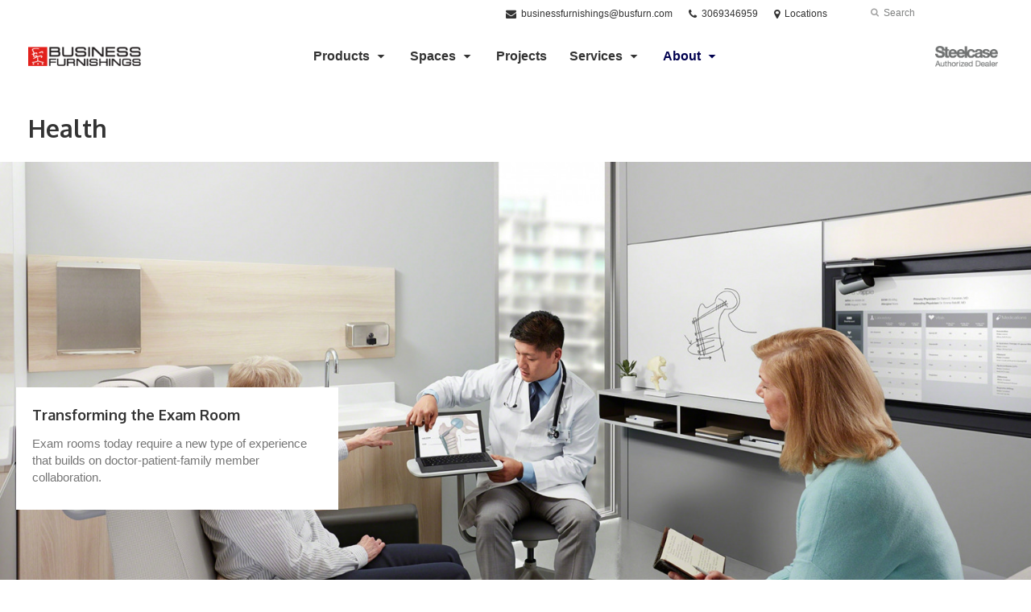

--- FILE ---
content_type: text/html; charset=UTF-8
request_url: https://www.busfurn.com/solutions/health/
body_size: 17600
content:
<!DOCTYPE html>
<!--[if lt IE 7]><html class="no-js lt-ie9 lt-ie8" lang="en"><![endif]-->
<!--[if IE 8]><html class="no-js lt-ie9" lang="en"><![endif]-->
<!--[if gt IE 8]><!--><html class="no-js" lang="en"><!--<![endif]-->
<!--
	generated in 0.937 seconds
	87475 bytes batcached for 600 seconds
-->
<head>

	
		<meta charset="utf-8">
	<meta name="author" content="Business Furnishings">
	<meta http-equiv="cleartype" content="on">
	<link rel="pingback" href="https://www.busfurn.com/xmlrpc.php">

		<meta name="HandheldFriendly" content="True">
	<meta name="viewport" content="width=device-width, initial-scale=1.0">

		<meta name="apple-mobile-web-app-title" content="Health">

		<meta name="application-name" content="Business Furnishings">

	
	
	<script type="text/javascript">
		function is_browser() {
			return (
				navigator.userAgent.indexOf( "Chrome" ) !== -1 ||
				navigator.userAgent.indexOf( "Opera" ) !== -1 ||
				navigator.userAgent.indexOf( "Firefox" ) !== -1 ||
				navigator.userAgent.indexOf( "MSIE" ) !== -1 ||
				navigator.userAgent.indexOf( "Safari" ) !== -1
			);
		}
		function not_excluded_page() {
			return (
				window.location.href.indexOf( "/unsupported-browser/" ) === -1 &&
				document.title.toLowerCase().indexOf( 'page not found' ) === -1
			);
		}
		if ( is_browser() && !document.addEventListener && not_excluded_page() ) {
			window.location = location.protocol + '//' + location.host + '/unsupported-browser/';
		}
	</script>

	<meta name='robots' content='index, follow, max-image-preview:large, max-snippet:-1, max-video-preview:-1' />

	<!-- This site is optimized with the Yoast SEO plugin v19.1 - https://yoast.com/wordpress/plugins/seo/ -->
	<title>Healthcare</title>
	<meta name="description" content="We create healthcare spaces designed to create moments that enhance the wellbeing, empathy and connection of clinicians, patients and families." />
	<link rel="canonical" href="https://www.busfurn.com/solutions/health/" />
	<meta property="og:locale" content="en_US" />
	<meta property="og:type" content="article" />
	<meta property="og:title" content="Healthcare" />
	<meta property="og:description" content="We create healthcare spaces designed to create moments that enhance the wellbeing, empathy and connection of clinicians, patients and families." />
	<meta property="og:url" content="https://www.busfurn.com/solutions/health/" />
	<meta property="og:site_name" content="Business Furnishings" />
	<meta property="article:publisher" content="https://www.facebook.com/Busfurn/" />
	<meta property="article:modified_time" content="2019-01-30T20:45:10+00:00" />
	<meta property="og:image" content="https://www.busfurn.com/wp-content/themes/steelcase-dealerweb/img/branding/Steelcase-DealerWeb-social-share.jpg" />
	<meta name="twitter:card" content="summary" />
	<meta name="twitter:site" content="@business_furn" />
	<!-- / Yoast SEO plugin. -->


<link rel='dns-prefetch' href='//s.w.org' />
<link rel="alternate" type="application/rss+xml" title="Business Furnishings &raquo; Feed" href="https://www.busfurn.com/feed/" />
<link rel="alternate" type="application/rss+xml" title="Business Furnishings &raquo; Comments Feed" href="https://www.busfurn.com/comments/feed/" />
<link rel="alternate" type="text/calendar" title="Business Furnishings &raquo; iCal Feed" href="https://www.busfurn.com/events/?ical=1" />
		<!-- This site uses the Google Analytics by MonsterInsights plugin v8.16 - Using Analytics tracking - https://www.monsterinsights.com/ -->
		<!-- Note: MonsterInsights is not currently configured on this site. The site owner needs to authenticate with Google Analytics in the MonsterInsights settings panel. -->
					<!-- No UA code set -->
				<!-- / Google Analytics by MonsterInsights -->
		<link rel='stylesheet' id='tribe-events-pro-mini-calendar-block-styles-css'  href='https://www.busfurn.com/wp-content/plugins/events-calendar-pro/src/resources/css/tribe-events-pro-mini-calendar-block.min.css?ver=5.13.0' type='text/css' media='all' />
<link rel='stylesheet' id='steelcase-admin-css'  href='https://www.busfurn.com/wp-content/mu-plugins/steelcase/resources/admin.css?ver=5.8.12' type='text/css' media='all' />
<link rel='stylesheet' id='dashicons-css'  href='https://www.busfurn.com/wp-includes/css/dashicons.min.css?ver=5.8.12' type='text/css' media='all' />
<link rel='stylesheet' id='thickbox-css'  href='https://www.busfurn.com/wp-includes/js/thickbox/thickbox.css?ver=5.8.12' type='text/css' media='all' />
<link rel='stylesheet' id='auto-thickbox-css'  href='https://www.busfurn.com/wp-content/plugins/auto-thickbox/css/styles-pre39.css?ver=20140420' type='text/css' media='all' />
<link rel='stylesheet' id='add-to-quote-css'  href='https://www.busfurn.com/wp-content/plugins/steelcase-quotes/assets/css/add-to-quote.css?ver=b32ec4d373671398c9944df7dbe10093ab2d4319' type='text/css' media='all' />
<link rel='stylesheet' id='steelcase-dealerweb-theme-base-css'  href='https://www.busfurn.com/wp-content/themes/steelcase-dealerweb/css/dist/master.min.css?ver=2024.04.18.03.47' type='text/css' media='all' />
<link rel='stylesheet' id='steelcase-dealerweb-theme-font-css'  href='https://www.busfurn.com/wp-content/themes/steelcase-dealerweb/css/fonts/dist/oxygen.min.css?ver=2024.04.18.03.47' type='text/css' media='all' />
<link rel='stylesheet' id='steelcase-dealerweb-theme-print-css'  href='https://www.busfurn.com/wp-content/themes/steelcase-dealerweb/css/dist/print.min.css?ver=2024.04.18.03.47' type='text/css' media='print' />
<link rel='stylesheet' id='custom-css-css'  href='https://www.busfurn.com/css/custom-css.css?ver=1607365773' type='text/css' media='all' />
<script type='text/javascript' src='https://www.busfurn.com/wp-includes/js/jquery/jquery.min.js?ver=3.6.0' id='jquery-core-js'></script>
<script type='text/javascript' src='https://www.busfurn.com/wp-content/mu-plugins/social-popups/social-popup.js?ver=5.8.12' id='social-popups-js'></script>
<script type='text/javascript' src='https://www.busfurn.com/wp-content/plugins/steelcase-quotes/assets/js/jquery.cookie.js?ver=5.8.12' id='jquery-cookie-js'></script>
<script type='text/javascript' id='add-to-quote-js-extra'>
/* <![CDATA[ */
var AddToQuote = {"cookie_name":"steelcase-quotes-cookie","ajaxurl":"https:\/\/www.busfurn.com\/wp-admin\/admin-ajax.php","add_to_quote_nonce":"2eecf71b9c","remove_from_quote_nonce":"0f42c8bbf9","post_id":"43135","quote_label":"Quote Request <span class=\"count\">(1)<\/span> ","quote_link":"https:\/\/www.busfurn.com\/request-a-quote\/"};
/* ]]> */
</script>
<script type='text/javascript' src='https://www.busfurn.com/wp-content/plugins/steelcase-quotes/assets/js/add-to-quote.js?ver=b32ec4d373671398c9944df7dbe10093ab2d4319' id='add-to-quote-js'></script>
<script type='text/javascript' src='https://www.busfurn.com/wp-includes/js/jquery/jquery-migrate.min.js?ver=3.3.2' id='jquery-migrate-js'></script>
<script type='text/javascript' src='https://www.busfurn.com/wp-content/themes/steelcase-dealerweb/js/modernizr.js?ver=2024.04.18.03.47' id='steelcase-dealerweb-theme-modernizr-js'></script>
<link rel="https://api.w.org/" href="https://www.busfurn.com/wp-json/" /><link rel='shortlink' href='https://www.busfurn.com/?p=43135' />
<link rel="alternate" type="application/json+oembed" href="https://www.busfurn.com/wp-json/oembed/1.0/embed?url=https%3A%2F%2Fwww.busfurn.com%2Fsolutions%2Fhealth%2F" />
<link rel="alternate" type="text/xml+oembed" href="https://www.busfurn.com/wp-json/oembed/1.0/embed?url=https%3A%2F%2Fwww.busfurn.com%2Fsolutions%2Fhealth%2F&#038;format=xml" />
<!-- Global site tag (gtag.js) - Google Analytics -->
<script async src="https://www.googletagmanager.com/gtag/js?id=UA-77727884-1"></script>
<script>
  window.dataLayer = window.dataLayer || [];
  function gtag(){dataLayer.push(arguments);}
  gtag('js', new Date());

  gtag('config', 'UA-77727884-1');
</script><!--[if lt IE 8]><link rel="stylesheet" href="https://www.busfurn.com/wp-content/plugins/tribe-gallery/resources/ie7.css" type="text/css" media="screen"><![endif]-->
<!--[if IE 8]><link rel="stylesheet" href="https://www.busfurn.com/wp-content/plugins/tribe-gallery/resources/ie8.css" type="text/css" media="screen"><![endif]-->
<link rel="shortcut icon" href="https://www.busfurn.com/wp-content/uploads/sites/742/2017/06/BF-02-Box-WHITE-Vertical-Logo-favicon.png"><link rel="apple-touch-icon-precomposed" href="https://www.busfurn.com/wp-content/uploads/sites/742/2020/05/business-furnishings-horizontal-logo-2020.png"><meta name="msapplication-TileImage" content="https://www.busfurn.com/wp-content/themes/steelcase-dealerweb/img/branding/ms-icon-144.png"><meta name="msapplication-TileColor" content="#ebebeb"><meta name="tec-api-version" content="v1"><meta name="tec-api-origin" content="https://www.busfurn.com"><link rel="alternate" href="https://www.busfurn.com/wp-json/tribe/events/v1/" />
<script type='text/javascript'>
/* <![CDATA[ */
var thickboxL10n = {"next":"Next &gt;","prev":"&lt; Prev","image":"Image","of":"of","close":"Close","loadingAnimation":"https:\/\/www.busfurn.com\/wp-content\/plugins\/auto-thickbox\/images\/loadingAnimation.gif"};
try{convertEntities(thickboxL10n);}catch(e){};;
/* ]]> */
</script>

	<script>window.twttr = (function( d, s, id ) {
			var js, fjs = d.getElementsByTagName( s )[0],
				t = window.twttr || {};
			if ( d.getElementById( id ) ) {
				return t;
			}
			js = d.createElement( s );
			js.id = id;
			js.src = "https://platform.twitter.com/widgets.js";
			fjs.parentNode.insertBefore( js, fjs );

			t._e = [];
			t.ready = function( f ) {
				t._e.push( f );
			};

			return t;
		}( document, "script", "twitter-wjs" ));</script>
	<!-- Global site tag (gtag.js) - Google Analytics -->
<script async src="https://www.googletagmanager.com/gtag/js?id=UA-30152413-1"></script>
<script>
  window.dataLayer = window.dataLayer || [];
  function gtag(){dataLayer.push(arguments);}
  gtag('js', new Date());
 
  gtag('config', 'UA-30152413-1');
</script>
		<script>
			WebFontConfig = {
				google: {families: ['Oxygen:400,700:latin']}
			};
			(function() {
				var wf = document.createElement( 'script' );
				wf.src = ('https:' == document.location.protocol ? 'https' : 'http') + '://ajax.googleapis.com/ajax/libs/webfont/1/webfont.js';
				wf.type = 'text/javascript';
				wf.async = 'true';
				var s = document.getElementsByTagName( 'script' )[0];
				s.parentNode.insertBefore( wf, s );
			})();
		</script>

		
	<style>

		/*
		 * Steelcase Dealerweb Options
		 */

		
		
					/* Header */
			.site-header,
			.hf-header-wrapper,
			.o-layout-is-inset .panel-type-hero.hero-first > .panel-content {
				background-color: #ffffff;
			}
		
					/* Nav Dropdowns */
			.desktop-navigation .dn-trigger.active {
				background-color: #f5f5f5;
			}
			.desktop-navigation .desktop-subnav-wrap{
				background-color: #f5f5f5;
			}
		
					/* Footer */
			.site-footer {
				background-color: #f4f4f4;
			}
		
					/* Utility bar */
			.site-utility-bar {
				background-color: #ffffff;
			}
		
		/*
		 * Customizer Color Palette
		 */

					body, form, button, input, select, textarea,
			.panel-type-hero .panel-title,
			.panel-type-hero .hc-excerpt p,
			.panel-type-hero-slim .hc-excerpt p,
			.panel-type-gallery .panel-title,
			.panel-type-gallery .pt-gallery .slider-carousel-wrap .sc-title,
			.panel-type-gallery .pt-gallery .slider-carousel-wrap .sc-content p {
				color: #333333;
			}

			.panel-type-gallery .pt-gallery .slider-carousel-wrap .sc-content p {
				opacity: .8;
			}
		
					.panel-type-one-up .content-well,
			.panel-type-two-up .feature,
			.panel-type-three-up .feature,
			.panel-type-cta .panel-content:not(.cta-layout--full) .cta__content,
			.panel-type-gallery .pt-gallery .slider-carousel-wrap .sc-content {
				background-color: #ffffff;
			}
		
					.panel-type-hero .panel-content:not(.alpha-transparent-yes) .hc-content-main-inner,
			.panel-type-hero-slim .panel-content.text-box--yes:not(.alpha-transparent-yes) .hc-content-main-inner,
			.panel-type-cta .panel-content.cta-text-box .cta__content {
				background-color: #ffffff;
			}
		
					a,
			a:visited,
			.pgs-4up:hover a h3,
			#tribe-events-nav-below a,
			#tribe-events-event-meta a,
			#tribe-events-nav-single a,
			#tribe-events-content .tribe-events-tooltip h4,
			#tribe_events_filters_wrapper .tribe_events_slider_val,
			.single-tribe_events a.tribe-events-ical,
			.single-tribe_events a.tribe-events-gcal,
			.tribe-events-grid .hentry.vevent a,
			#tribe-events-nav-below a:visited,
			#tribe-events-content .tribe-events-calendar td a:link,
			#tribe-events-content .tribe-events-calendar td a:visited,
			#tribe-events-event-meta a:visited,
			#tribe-events-nav-single a:visited,
			#tribe_events_filters_wrapper .tribe_events_slider_val:visited,
			.single-tribe_events a.tribe-events-ical:visited,
			.single-tribe_events a.tribe-events-gcal:visited,
			.panel-type-inline-nav .in-link__toggle:hover,
			.panel-type-inline-nav .in-link__list-action:hover,
			.panel-type-inline-nav .in-link__toggle:hover:after,
			.tribe-events-grid .hentry.vevent a:visited,
			.o-link-color,
			.pn-item .icon,
			.entry-meta-footer a {
				color: #00004f;
			}
		
					a:hover,
			a:focus,
			.o-link-color:hover,
			.o-link-color:focus,
			.slide-link:hover,
			.slide-link:focus,
			.pn-item a:hover span,
			.pn-item a:focus span,
			.pn-item a:hover .icon,
			.pn-item a:focus .icon,
			.ptl-anchor-map:hover,
			.ptl-anchor-map:focus,
			#tribe-events-nav-below a:hover,
			#tribe-events-nav-below a:focus,
			#tribe-events-event-meta a:hover,
			#tribe-events-event-meta a:focus,
			#tribe-events-nav-single a:hover,
			#tribe-events-nav-single a:focus,
			.single-tribe_events a.tribe-events-ical:hover,
			.single-tribe_events a.tribe-events-ical:focus,
			.single-tribe_events a.tribe-events-gcal:hover,
			.single-tribe_events a.tribe-events-gcal:focus,
			.tribe-events-grid .hentry.vevent a:hover,
			.tribe-events-grid .hentry.vevent a:focus,
			.entry-meta-footer a:hover,
			.entry-meta-footer a:focus,
			.page-legacy .browsers a:hover,
			.page-legacy .browsers a:focus {
				color: #4a76c0;
			}
		
		
		
				#status-bar .nav-btn-contact {
			background-color: #f2322c;
			color: #ffffff;
		}

		/* WYSIWYG Button Outline base styles */
		.btn-outline,
		a.btn-outline {
			background-color: transparent;
			border: 2px solid #f2322c;
			color: #f2322c;
		}

		.btn-outline:hover,
		.btn-outline:focus,
		a.btn-outline:hover,
		a.btn-outline:focus {
			background-color: transparent;
			border: 2px solid #4a76c0;
			color: #4a76c0;
		}

		/* Panel WYSIWYG Buttons should not change based on customizer button type */
		.panel a.btn,
		.panel a.btn-small {
			background-color: #f2322c;
			border: 0;
			color: #ffffff;
		}
		.panel a.btn {
			padding: 14px 25px 15px;
		}
		.panel a.btn-small {
			padding: 10px 20px 11px;
		}

		.panel a.btn:hover,
		.panel a.btn:focus,
		.panel a.btn-small:hover,
		.panel a.btn-small:focus {
			background-color: #4a76c0;
			border: 0;
			color: #ffffff;
		}

					.o-accent-color,
			.btn-simple:before,
			.btn-panel--text_link .btn-panel:before,
			.social-follow a,
			.site-footer .social-follow a {
				color: #00004f;
			}

			.o-accent-bgd-color,
			.dm-tools .icon:after,
			.video-thumbnail .video-launch:focus:after,
			#cancel-comment-reply-link,
			.select2-container--default .select2-results__option[aria-selected=true],
			.select2-container--default .select2-results__option--highlighted[aria-selected] {
				background-color: #00004f;
			}

			/* Cart counter in header */
			.dm-tools #cart-count-full {
				background: #ffffff;
				color: #00004f;
			}
		
					.o-accent-color-h:hover,
			.o-accent-color-h:focus,
			a.btn-simple:hover:before,
			a.btn-simple:focus:before,
			.btn-panel--text_link .btn-panel:hover:before,
			.btn-panel--text_link .btn-panel:focus:before,
			.social-follow a:hover,
			.social-follow a:focus,
			.site-footer .social-follow a:hover,
			.site-footer .social-follow a:focus {
				color: #d8d8d8;
			}
			.o-accent-bgd-color-h:hover,
			.o-accent-bgd-color-h:focus,
			.dm-tools a:hover .icon:after,
			.dm-tools a:focus .icon:after,
			.dm-tools button:hover .icon:after,
			.dm-tools button:focus .icon:after,
			#cancel-comment-reply-link:hover,
			#cancel-comment-reply-link:focus {
				background: #d8d8d8;
			}
		

		/*
		 * Panel Color Palette
		 */

		

				a.btn-simple,
		a.btn-simple:hover,
		a.btn-simple:focus,
		.btn-panel--text_link .btn-panel,
		.btn-panel--text_link .btn-panel:hover,
		.btn-panel--text_link .btn-panel:focus,
		.panel-type-hero .hg-title a,
		.panel-type-hero .hg-title a:hover,
		.panel-type-hero .hg-title a:focus,
		.panel-type-hero.hero-first .layout-gallery.panel-content a.btn-simple:hover,
		.panel-type-hero.hero-first .layout-gallery.panel-content a.btn-simple:focus {
			color: #333333;
		}

	</style>

	        <!-- Added with AON Google Analytics plugin -->
        <!-- Global site tag (gtag.js) - Google Analytics -->
        <script async src="https://www.googletagmanager.com/gtag/js?id=UA-77727884-1"></script>
        <script>
          window.dataLayer = window.dataLayer || [];
          function gtag(){dataLayer.push(arguments);}
          gtag('js', new Date());

          gtag('config', 'UA-77727884-1');
        </script>
        <!-- Added with AON Google Analytics plugin -->
        <style id="kirki-inline-styles"></style>
</head>
<body class="solution-template-default single single-solution postid-43135 tribe-no-js o-layout-is-full_bleed o-margin-normal o-font-is-oxygen o-nav-drop-use-dark o-header-use-dark o-header-is-sticky o-utility-use-dark o-footer-use-dark o-accent-use-light is-panels-page solution-health">
	<nav
			id="mobile-subnav"
			class="mn-subnav"
			role="navigation"
			aria-hidden="true"
			aria-label="Main Navigation Mobile"
			itemscope
			itemtype="https://schema.org/SiteNavigationElement"
	></nav>

	<a class="skip-to-content-link" href="#main-content" tabindex="1">
		Skip to content	</a>

		<script>
		var steelcase_deepscroll = false;
		if (
			location.hash.length &&
			location.hash.slice(0, 10) !== "#location/" &&
			location.hash.slice(0, 8) !== "#comment" &&
			location.hash.slice(0, 8) !== "#respond" &&
			location.hash.slice(0, 6) !== "#error" && // for forms which add #error
			location.hash.slice(0, 11) !== "#wp-toolbar" && // The wpadminbar accessibility link
			location.hash.slice(0, 13) !== "#main-content" // The skip to content accessibility link
		) {
			steelcase_deepscroll = true;
			document.write('<div class="sc-loading-mask deepscroll-spinner"><div class="sc-loading-spinner"><i class="sq-1"></i><i class="sq-2"></i><i class="sq-3"></i></div></div>');
		}
	</script>
		<div id="fb-root"></div>
	<script>(function( d, s, id ) {
			var js, fjs = d.getElementsByTagName( s )[0];
			if ( d.getElementById( id ) ) {
				return;
			}
			js = d.createElement( s );
			js.id = id;
			js.src = "//connect.facebook.net/en_US/sdk.js#xfbml=1&version=v2.4";
			fjs.parentNode.insertBefore( js, fjs );
		}( document, 'script', 'facebook-jssdk' ));</script>
	
	<div class="site-wrap">

		
		<header id="s-header" class="site-header has-dealer-logo" role="banner">

	<div class="site-utility-bar">
	<ul class="site-utility-bar__list">
		<li class="site-utility-bar__list-item site-utility-bar__list-item--contact">
			
<a href="mailto:businessfurnishings@busfurn.com" class="site-utility-bar__anchor site-utility-bar__anchor--email">
	<i class="icon icon-envelope" aria-hidden="true"></i>
	<span>businessfurnishings@busfurn.com</span>
</a>
		</li>
		<li class="site-utility-bar__list-item site-utility-bar__list-item--phone">
			
<a href="tel:3069346959" class="site-utility-bar__anchor site-utility-bar__anchor--phone">
	<i class="icon icon-phone" aria-hidden="true"></i>
	<span id="dm-phone-number" class="accessibility">Phone number: </span>
	<span aria-labelledby="dm-phone-number">3069346959</span>
</a>
		</li>
		<li class="site-utility-bar__list-item site-utility-bar__list-item--locations">
			
<a href="https://www.busfurn.com/locations/" class="site-utility-bar__anchor site-utility-bar__anchor--locations">
	<i class="icon icon-map-marker" aria-hidden="true"></i>
	<span>Locations</span>
</a>
		</li>
		<li class="site-utility-bar__list-item site-utility-bar__list-item--cart">
			<a
		href="https://www.busfurn.com/request-a-quote/"
		class="site-utility-bar__anchor site-utility-bar__anchor--cart"
>
	<i class="icon icon-shopping-cart" aria-hidden="true"></i>
	<span>Cart (<span id="cart-count-full" style="display: none;">0</span>)</span>
</a>
		</li>
		<li class="site-utility-bar__list-item site-utility-bar__list-item--search">
			
<form class="dn-search" role="search" method="get" action="https://www.busfurn.com/">
	<label class="accessibility" for="s">Search</label>
	<input placeholder="Search" class="dn-search-input" type="text" name="s" id="s" />
	<button type="submit" class="dn-search-submit">
		<i class="icon icon-search" aria-hidden="true"></i>
		<span class="accessibility">Submit Search</span>
	</button>
</form>

		</li>
	</ul>
</div>

	<div class="content-wrap">

		<div class="header-grid">
			
<div class="logo">

	
	<a href="https://www.busfurn.com" class="logo-wrap" rel="home" style="background-image: url(https://www.busfurn.com/wp-content/uploads/sites/742/2020/05/business-furnishings-horizontal-logo-2020.png);">
		<img src="https://www.busfurn.com/wp-content/uploads/sites/742/2020/05/business-furnishings-horizontal-logo-2020.png?zc=3&w=0&h=200" alt="Business Furnishings" />	</a>

	
</div><!-- .logo -->


<nav id="d-navigation" class="desktop-navigation" role="navigation" aria-label="Main Navigation Desktop" itemscope itemtype="https://schema.org/SiteNavigationElement">
	<div class="content-wrap">
		<ol id="dn-nav" class=""><li id="menu-item-4796" class="tribe-custom-menu-item menu-item menu-item-type-tribe-custom menu-item-object-product menu-item-has-children menu-item-4796 menu-item-has-children dn-top-level"><a href="https://www.busfurn.com/products/" class=" dn-trigger">Products</a></li>
<li id="menu-item-51116" class="menu-item menu-item-type-post_type menu-item-object-page menu-item-has-children menu-item-51116 dn-top-level"><a href="https://www.busfurn.com/spaces/" class=" dn-trigger">Spaces</a></li>
<li id="menu-item-50887" class="menu-item menu-item-type-post_type menu-item-object-page menu-item-50887 dn-top-level"><a href="https://www.busfurn.com/projects/" class=" dn-trigger">Projects</a></li>
<li id="menu-item-52534" class="menu-item menu-item-type-post_type menu-item-object-page menu-item-has-children menu-item-52534 dn-top-level"><a href="https://www.busfurn.com/services/" class=" dn-trigger">Services</a></li>
<li id="menu-item-50258" class="menu-item menu-item-type-custom menu-item-object-custom menu-item-has-children menu-item-50258 dn-top-level"><a class=" dn-trigger">About</a></li>
</ol>	</div>
</nav><!-- nav -->
<aside class="dealer-meta">
			<a
			href="https://www.busfurn.com/steelcase-dealer-value/"
			class="authorized-dealer-redirect"
			style="background-image: url( https://www.busfurn.com/wp-content/themes/steelcase-dealerweb/img/presets/dealer-dark.png?ver=2024.04.18.03.47 );"
		>
			<span class="accessibility">Steelcase Authorized Dealer</span>
		</a>
	</aside>

		</div><!-- .header-grid -->

	</div><!-- .content-wrap -->

	
<nav id="m-navigation" class="mobile-navigation">
	<div class="content-wrap has-phone clearfix">
		<button
			class="mn-trigger"
			aria-label="Show Main Navigation Menu"
			aria-haspopup="true"
			aria-controls="mobile-subnav"
		>
			<i class="icon icon-navicon" aria-hidden="true"></i>
			<span aria-hidden="true">Menu</span>
		</button>
					<a class="mn-phone" href="tel:3069346959">
				<i class="icon icon-phone" aria-hidden="true"></i>
				<span id="mn-phone-number" class="accessibility">Phone number: </span>
				<span aria-labelledby="mn-phone-number">3069346959</span>
			</a>
			</div>
</nav><!-- mobile nav -->


</header><!-- .header -->

<!-- provide an anchor point to skip the header navigation, logo, etc when tabbing through the site -->
<a aria-label="Main Content" name="main-content"></a>
		
	<main role="main">

		
<header class="header-sub has-featured-media has-no-breadcrumbs has-no-social">

	
	<div class="content-wrap">

		<h1 class="h1 page-title">Health</h1>
		
		
		
		
		
	</div><!-- .content-wrap -->

	
				<div class="slider-carousel-wrap">
								<div
					class="slick-slider static-content-slider header-module not-initialized image-slider "
					data-type="header-module"
					data-sid="slider-696ae60a63588"
					data-kenburns=""
					 data-autoscroll-enabled="" data-autoscroll-duration="2.5"				>
											<div class="first-slide ">
							<div class="slide-img-wrap">
								<div class="sc-loading-mask slider-mask">
									<div class="sc-loading-spinner">
										<i class="sq-1"></i>
										<i class="sq-2"></i>
										<i class="sq-3"></i>
									</div>
								</div>
																<img data-lazy="https://hub2.dealerwebadmin.com/wp-content/uploads/sites/477/2017/01/16-0041774.jpg?w=1500&h=830&zc=1&a=m&q=92" alt="Patients in and office with the doctor"/>
															</div>
							
	<div class="slide-content">
		<div class="sc-outer">
			<div class="sc-inner">
				<div class="sc-content">
											<h1 class="h3 sc-title">Transforming the Exam Room</h1>
																<p>Exam rooms today require a new type of experience that builds on doctor-patient-family member collaboration. </p>
														</div>
			</div>
		</div>
	</div>
						</div>
												<div class="">
							<div class="slide-img-wrap">
								<div class="sc-loading-mask slider-mask">
									<div class="sc-loading-spinner">
										<i class="sq-1"></i>
										<i class="sq-2"></i>
										<i class="sq-3"></i>
									</div>
								</div>
																<img data-lazy="https://hub2.dealerwebadmin.com/wp-content/uploads/sites/477/2017/01/15-0013318.jpg?w=1500&h=830&zc=1&a=m&q=92" alt="A couple sitting in a waiting room"/>
															</div>
							
	<div class="slide-content">
		<div class="sc-outer">
			<div class="sc-inner">
				<div class="sc-content">
											<h1 class="h3 sc-title">Better Waiting Spaces</h1>
																<p>Positive waiting experiences and space design are linked with the perception of quality care, a key metric for today’s healthcare organizations.</p>
														</div>
			</div>
		</div>
	</div>
						</div>
												<div class="">
							<div class="slide-img-wrap">
								<div class="sc-loading-mask slider-mask">
									<div class="sc-loading-spinner">
										<i class="sq-1"></i>
										<i class="sq-2"></i>
										<i class="sq-3"></i>
									</div>
								</div>
																<img data-lazy="https://hub2.dealerwebadmin.com/wp-content/uploads/sites/477/2017/01/16-0016090.jpg?w=1500&h=830&zc=1&a=m&q=92" alt="Node with ShareSurface"/>
															</div>
							
	<div class="slide-content">
		<div class="sc-outer">
			<div class="sc-inner">
				<div class="sc-content">
											<h1 class="h3 sc-title">Node with ShareSurface by Steelcase</h1>
																<p>The Node chair with a ShareSurface was created to solve the challenges of today’s exam room, improving collaboration between physician and patient.</p>
														</div>
			</div>
		</div>
	</div>
						</div>
												<div class="">
							<div class="slide-img-wrap">
								<div class="sc-loading-mask slider-mask">
									<div class="sc-loading-spinner">
										<i class="sq-1"></i>
										<i class="sq-2"></i>
										<i class="sq-3"></i>
									</div>
								</div>
																<img data-lazy="https://hub2.dealerwebadmin.com/wp-content/uploads/sites/477/2017/01/15-0013320.jpg?w=1500&h=830&zc=1&a=m&q=92" alt="People in a hospital waiting area."/>
															</div>
							
	<div class="slide-content">
		<div class="sc-outer">
			<div class="sc-inner">
				<div class="sc-content">
											<h1 class="h3 sc-title">Regard Lounge Seating</h1>
																<p>Regard was created to solve the challenges of today’s waiting places. Providing the right blend of solutions, Regard helps make these moments more meaningful.</p>
														</div>
			</div>
		</div>
	</div>
						</div>
						
				</div>
			</div>
			
</header><!-- .header-sub -->

		
			
			
	<script type="application/ld+json">
	{
		"@context": "https://schema.org",
		"@type": "NewsArticle",
		"name": "Health",
		"headline": "Health",
		"url": "https://www.busfurn.com/solutions/health/",
					"image": "https://hub2.dealerwebadmin.com/wp-content/uploads/sites/477/2015/10/health2-thumb.jpg",
			"thumbnailUrl": "https://hub2.dealerwebadmin.com/wp-content/uploads/sites/477/2015/10/health2-thumb.jpg",
							"description": "We offer furniture solutions that facilitate moments that enhance the wellbeing, empathy and connection of clinicians, patients and families.",
										"author": "Steelcase",
		"copyrightHolder": "Business Furnishings",
		"creator": "Business Furnishings",
		"publisher": "Business Furnishings",
		"datePublished": "2017-04-23T19:01:32-06:00",
		"dateCreated": "2017-04-23T19:01:32-06:00",
		"dateModified": "2019-01-30T13:45:10-07:00"
	}
	</script>


		
		<div id="p-collection" class="panels-collection" data-modular-content-collection>
	
		<section
			class="panel panel-type-custom-content panel-odd"
			data-depth="0"
			data-index="0"
			data-js="panel"
			data-type="custom-content"
			data-modular-content
		>

			<div class="panel-content content-wrap" data-url-key="we-believe-that-change-can-come-from-truly-enriching-the-moments-that-matter-most" data-nav-title="WE BELIEVE THAT CHANGE CAN COME FROM TRULY ENRICHING THE MOMENTS THAT MATTER MOST.">

	<h2 class="panel-title"  data-name="title" data-livetext data-depth="0" data-index="0">WE BELIEVE THAT CHANGE CAN COME FROM TRULY ENRICHING THE MOMENTS THAT MATTER MOST.</h2>
	<div class="content-well context-content" data-name="content" data-depth="0" data-index="0" data-livetext data-autop="true"><p>Healthcare is experiencing rapid change that can often feel overwhelming. At Business Furnishings and Steelcase Health, we look for the changes that are possible.</p>
<p>Changes that are meaningful.<br />
Changes that are personal.<br />
Changes that can be pivotal for the people involved.</p>
<p>We study the places that support health and then deliver insights, applications and solutions designed to create moments that can lead to change. Moments that enhance the wellbeing, empathy and connection of clinicians, patients and families.</p>
<p><strong>We believe in <em>the power of place.</em></strong></p>
</div>
</div>

		</section>

	
	
		<section
			class="panel panel-type-slider panel-odd"
			data-depth="0"
			data-index="4"
			data-js="panel"
			data-type="slider"
			data-modular-content
		>

			<div class="panel-content content-wrap" data-url-key="insights" data-nav-title="Insights">

	<h2 class="panel-title"  data-name="title" data-livetext data-depth="0" data-index="1">Insights</h2>
	<div class="slick-slider light-slider not-initialized slick-desktop"
         data-depth="1"
         data-name="panels"
         data-livetext
         data-type="module"
    >
					<div class="first-slide">
				
	
		<div
			class="panel panel-type-two-up"
		>

			<div  class="panel-content content-wrap twoup-layout--2up-weighted-left twoup-image--top img-height--standard btn-panel--text_link " >

	
	<div class="content module module-multi-feature">
		<div class="multi-features">
			
			<div  class="feature large-feature ">
				<div style="background-image:url('https://www.busfurn.com/wp-content/themes/steelcase-dealerweb/img/shims/16x9.png');" role="img" aria-label="Regard Lounge Seating by Steelcase" data-src="https://hub2.dealerwebadmin.com/wp-content/uploads/sites/477/2017/02/14-0001974-2.jpeg?w=700&h=394&zc=1&a=m&q=92"  data-retina-src="https://hub2.dealerwebadmin.com/wp-content/uploads/sites/477/2017/02/14-0001974-2.jpeg?w=1170&h=659&zc=1&a=m&q=92"  alt="Regard Lounge Seating by Steelcase" role="img" aria-label="Regard Lounge Seating by Steelcase" class="panel-image panel-image--as-bg lazyload"></div><span class="u-visual-hide">Today’s Healthcare Journey Needs to Be an Integrated One</span>
									<div class="feature-content content-well context-content">
						
						<h3 class="column-title">Today’s Healthcare Journey Needs to Be an Integrated One</h3>
						<p>Healthcare organizations that embrace the fact that the fundamental nature of the industry is changing are best positioned to deliver greater value in a differentiated way.</p>
					</div>
							</div>

						<div  class="feature  feature--align-btn">
								<a class="panel-image--link" href="https://www.steelcase.com/resources/documents/steelcase-health-time-change-insights-applications-guide/" target="">
					
					<div style="background-image:url('https://hub2.dealerwebadmin.com/wp-content/uploads/sites/477/2015/10/insights-1-transformation.jpg?w=320&h=240&zc=1&a=m&q=92');" role="img" aria-label="insights 1 transformation" class="panel-image panel-image--as-bg"></div><span class="u-visual-hide">View Guide</span></a>
									<div class="feature-content content-well context-content">
						
						
						<p>Healthcare is evolving at a rapid pace and changing on almost every front. As changing dynamics add complexity to an already complex industry, the challenges that healthcare organizations face are greater than ever. Addressing high-priority issues is key to developing a strategy for sustainable success.</p>
<p>The Steelcase Health: Time for Change Insights + Applications Guide combines insights and practical solutions yielded from 18 studies and 15,000 hours of research.</p>

		<a
			href="https://www.steelcase.com/resources/documents/steelcase-health-time-change-insights-applications-guide/"
			class="btn-simple btn-panel"
			target=""
			>
			View Guide		</a>
						</div>
							</div>
		</div>
	</div>
</div>

		</div>

				</div>
					<div>
				
	
		<div
			class="panel panel-type-two-up"
		>

			<div  class="panel-content content-wrap twoup-layout--2up-weighted-right twoup-image--top img-height--standard btn-panel--text_link " >

	
	<div class="content module module-multi-feature">
		<div class="multi-features">
			
			<div  class="feature  feature--align-btn feature--no-img">
								<a class="panel-image--link" href="http://www.steelcase.com/insights/articles/taking-care-caretakers-clinician-privacy/" target="_blank" rel="noopener">
					<span class="u-visual-hide">Read More </span></a>
									<div class="feature-content content-well context-content">
						
						<h3 class="column-title">PRESCRIBING CLINICIAN PRIVACY: TAKING CARE OF THE CARETAKER</h3>
						<p>In fast-paced healthcare work environments, the need for privacy is evident &#8211; and it&#8217;s hard to come by. Business Furnishings and Steelcase Health offer an innovative new approach for improved clinician efficiency, accuracy, satisfaction and overall wellbeing. It&#8217;s designed to empower clinicians, connect then to technology and to each other and, ultimately, to create more connected patient care. And privacy is a very important part of the story.</p>
<p>&nbsp;</p>

		<a
			href="http://www.steelcase.com/insights/articles/taking-care-caretakers-clinician-privacy/"
			class="btn-simple btn-panel"
			target="_blank"
			>
			Read More 		</a>
						</div>
							</div>

						<div  class="feature large-feature ">
				
					<div style="background-image:url('https://hub2.dealerwebadmin.com/wp-content/uploads/sites/477/2015/10/insights-2.jpg?w=700&h=394&zc=1&a=m&q=92');" role="img" aria-label="insights 2" class="panel-image panel-image--as-bg"></div><span class="u-visual-hide"></span>
							</div>
		</div>
	</div>
</div>

		</div>

				</div>
					<div>
				
	
		<div
			class="panel panel-type-two-up"
		>

			<div  class="panel-content content-wrap twoup-layout--2up-weighted-right twoup-image--top img-height--standard btn-panel--text_link " >

	
	<div class="content module module-multi-feature">
		<div class="multi-features">
			
			<div  class="feature  feature--align-btn feature--no-img">
								<a class="panel-image--link" href="http://www.steelcase.com/content/uploads/2015/01/Steelcase-Health_Clinician-Wellbeing-infographic.pdf" target="_blank" rel="noopener">
					<span class="u-visual-hide">View Report</span></a>
									<div class="feature-content content-well context-content">
						
						<h3 class="column-title">SUPPORTING THE SAFETY + WELLBEING OF NURSES AND CLINICIANS</h3>
						<p>As the way of change shifts our healthcare system from diagnosis and treatment to prevention and wellness, clinicians and nurses play a key role in shaping the healthcare environment and the patient experience.</p>
<p>Clinicians and nurses are highly susceptible to workplace injuries. While we look to advance our healthcare model, experience and environment, it&#8217;s important to also consider the professional caregiver.</p>
<p>Steelcase Health conducted a survey of U.S. and Canadian clinicians to understand the challenges clinicians and nurses face while at work and to quantify and evaluate perceptions of potential risks to both their and their patients&#8217; wellbeing.</p>
<p>&nbsp;</p>

		<a
			href="http://www.steelcase.com/content/uploads/2015/01/Steelcase-Health_Clinician-Wellbeing-infographic.pdf"
			class="btn-simple btn-panel"
			target="_blank"
			>
			View Report		</a>
						</div>
							</div>

						<div  class="feature large-feature ">
				
					<div style="background-image:url('https://hub2.dealerwebadmin.com/wp-content/uploads/sites/477/2015/10/insights-3-safety.jpg?w=700&h=394&zc=1&a=m&q=92');" role="img" aria-label="insights 3 safety" class="panel-image panel-image--as-bg"></div><span class="u-visual-hide"></span>
							</div>
		</div>
	</div>
</div>

		</div>

				</div>
			</div>
</div>

		</section>

	
	
		<section
			class="panel panel-type-tabs panel-odd"
			data-depth="0"
			data-index="10"
			data-js="panel"
			data-type="tabs"
			data-modular-content
		>

			<div class="panel-content content-wrap" data-url-key="solutions" data-nav-title="Solutions">

	<h2 class="panel-title"  data-name="title" data-livetext data-depth="0" data-index="2">Solutions</h2>
	<dl class="tabs radius content-well" role="tablist">
		<dd class="active"><a href="#tabpanel-696ae60a8a76b-1" aria-selected="true" id="tab-696ae60a8a76b-1" aria-controls="tabpanel-696ae60a8a76b-1" data-tab-toggle data-url-key="exam-spaces" data-nav-title="Exam Spaces" tabindex="0" role="tab">Exam Spaces</a></dd><dd class=""><a href="#tabpanel-696ae60a8a76b-2" aria-selected="false" id="tab-696ae60a8a76b-2" aria-controls="tabpanel-696ae60a8a76b-2" data-tab-toggle data-url-key="clinician-workspaces" data-nav-title="Clinician Workspaces" tabindex="0" role="tab">Clinician Workspaces</a></dd><dd class=""><a href="#tabpanel-696ae60a8a76b-3" aria-selected="false" id="tab-696ae60a8a76b-3" aria-controls="tabpanel-696ae60a8a76b-3" data-tab-toggle data-url-key="patient-rooms" data-nav-title="Patient Rooms" tabindex="0" role="tab">Patient Rooms</a></dd><dd class=""><a href="#tabpanel-696ae60a8a76b-4" aria-selected="false" id="tab-696ae60a8a76b-4" aria-controls="tabpanel-696ae60a8a76b-4" data-tab-toggle data-url-key="oncology-spaces" data-nav-title="Oncology Spaces" tabindex="0" role="tab">Oncology Spaces</a></dd><dd class=""><a href="#tabpanel-696ae60a8a76b-5" aria-selected="false" id="tab-696ae60a8a76b-5" aria-controls="tabpanel-696ae60a8a76b-5" data-tab-toggle data-url-key="waiting-places" data-nav-title="Waiting Places" tabindex="0" role="tab">Waiting Places</a></dd>	</dl>

	<div class="tabs-content"
         data-depth="1"
         data-name="panels"
         data-livetext
         data-type="module"
    >
		<div role="tabpanel" aria-labelledby="tab-696ae60a8a76b-1" id="tabpanel-696ae60a8a76b-1" class="content active" aria-hidden="false">
	
		<div
			class="panel panel-type-two-up"
		>

			<div  class="panel-content content-wrap twoup-layout--2up-weighted-right twoup-image--top img-height--standard btn-panel--text_link " data-url-key="exam-spaces" data-nav-title="Exam Spaces">

	<h3 class="nested-panel-title"  data-name="title" data-depth="1" data-index="0">Exam Spaces</h3>
	<div class="content module module-multi-feature">
		<div class="multi-features">
			
			<div  class="feature  feature--align-btn feature--no-img">
								<a class="panel-image--link" href="http://www.steelcase.com/content/uploads/2015/01/Steelcase-Health-Time-for-Change-Insights-and-Applications-Guide.pdf" target="">
					<span class="u-visual-hide">Download this Insights + Applications Guide to learn more.</span></a>
									<div class="feature-content content-well context-content">
						
						<h3 class="column-title">AT THE CENTER OF THE HEALTHCARE EXPERIENCE</h3>
						<p>No longer just a place for medical exams and treatments, the exam room is also a space where consulting, learning and person-to-person sharing happen.</p>
<p>Whether in a doctor’s office, urgent care center, surgery center, or emergency room, exam rooms are hardworking, high-functioning spaces that support the activities and relationships that create connected, satisfying and effective healthcare experiences.</p>
<p>&nbsp;</p>

		<a
			href="http://www.steelcase.com/content/uploads/2015/01/Steelcase-Health-Time-for-Change-Insights-and-Applications-Guide.pdf"
			class="btn-simple btn-panel"
			target=""
			>
			Download this Insights + Applications Guide to learn more.		</a>
						</div>
							</div>

						<div  class="feature large-feature ">
				
					<div style="background-image:url('https://hub2.dealerwebadmin.com/wp-content/uploads/sites/477/2015/10/Soltuions-1-exam.jpg?w=700&h=394&zc=1&a=m&q=92');" role="img" aria-label="healthcare soluiotns" class="panel-image panel-image--as-bg"></div><span class="u-visual-hide"></span>
							</div>
		</div>
	</div>
</div>

		</div>

	</div><div role="tabpanel" aria-labelledby="tab-696ae60a8a76b-2" id="tabpanel-696ae60a8a76b-2" class="content " aria-hidden="true">
	
		<div
			class="panel panel-type-two-up"
		>

			<div  class="panel-content content-wrap twoup-layout--2up-weighted-right twoup-image--top img-height--standard btn-panel--text_link " data-url-key="clinician-workspaces" data-nav-title="Clinician Workspaces">

	<h3 class="nested-panel-title"  data-name="title" data-depth="1" data-index="1">Clinician Workspaces</h3>
	<div class="content module module-multi-feature">
		<div class="multi-features">
			
			<div  class="feature  feature--align-btn feature--no-img">
								<a class="panel-image--link" href="http://www.steelcase.com/content/uploads/2015/01/Steelcase-Health-Time-for-Change-Insights-and-Applications-Guide.pdf" target="">
					<span class="u-visual-hide">Download this Insights + Applications Guide to learn more.</span></a>
									<div class="feature-content content-well context-content">
						
						<h3 class="column-title">CLINICIANS’ WORK IS HIGHLY VARIED + DEMANDING</h3>
						<p>In a changing healthcare industry, there is increased need for a range of spaces that are suited to the dynamic roles and relationships that clinicians switch between during a shift. Space for collaboration. Space for focus. Space for respite.</p>
<p>For organizations driving improvement through their operations, clinician workplaces can be a strategic asset for increased effectiveness, which in turn has a positive impact on patient care and satisfaction.</p>
<p>&nbsp;</p>

		<a
			href="http://www.steelcase.com/content/uploads/2015/01/Steelcase-Health-Time-for-Change-Insights-and-Applications-Guide.pdf"
			class="btn-simple btn-panel"
			target=""
			>
			Download this Insights + Applications Guide to learn more.		</a>
						</div>
							</div>

						<div  class="feature large-feature ">
				
					<div style="background-image:url('https://hub2.dealerwebadmin.com/wp-content/uploads/sites/477/2015/10/solutions-2-clinician.jpg?w=700&h=394&zc=1&a=m&q=92');" role="img" aria-label="healthcare furniture" class="panel-image panel-image--as-bg"></div><span class="u-visual-hide"></span>
							</div>
		</div>
	</div>
</div>

		</div>

	</div><div role="tabpanel" aria-labelledby="tab-696ae60a8a76b-3" id="tabpanel-696ae60a8a76b-3" class="content " aria-hidden="true">
	
		<div
			class="panel panel-type-two-up"
		>

			<div  class="panel-content content-wrap twoup-layout--2up-weighted-right twoup-image--top img-height--standard btn-panel--text_link " data-url-key="patient-rooms" data-nav-title="Patient Rooms">

	<h3 class="nested-panel-title"  data-name="title" data-depth="1" data-index="2">Patient Rooms</h3>
	<div class="content module module-multi-feature">
		<div class="multi-features">
			
			<div  class="feature  feature--align-btn feature--no-img">
								<a class="panel-image--link" href="http://www.steelcase.com/content/uploads/2015/01/Steelcase-Health-Time-for-Change-Insights-and-Applications-Guide.pdf" target="">
					<span class="u-visual-hide">Download this Insights + Applications Guide to learn more.</span></a>
									<div class="feature-content content-well context-content">
						
						<h3 class="column-title">HEALING, TEACHING + LEARNING</h3>
						<p>Patient rooms are intimate environments where patients, families and clinicians come together around care. At their best, they are environments that aid a patient’s recovery, improve how clinicians do jobs and welcome family members as active participants in care.</p>
<p>By integrating hospitality, empowerment and comfort throughout the space, well-designed patient rooms can provide better experiences and enhance a hospital’s reputation for delivering quality care.</p>
<p>&nbsp;</p>

		<a
			href="http://www.steelcase.com/content/uploads/2015/01/Steelcase-Health-Time-for-Change-Insights-and-Applications-Guide.pdf"
			class="btn-simple btn-panel"
			target=""
			>
			Download this Insights + Applications Guide to learn more.		</a>
						</div>
							</div>

						<div  class="feature large-feature ">
				
					<div style="background-image:url('https://hub2.dealerwebadmin.com/wp-content/uploads/sites/477/2015/10/solutions-3-patients.jpg?w=700&h=394&zc=1&a=m&q=92');" role="img" aria-label="solutions 3 patients" class="panel-image panel-image--as-bg"></div><span class="u-visual-hide"></span>
							</div>
		</div>
	</div>
</div>

		</div>

	</div><div role="tabpanel" aria-labelledby="tab-696ae60a8a76b-4" id="tabpanel-696ae60a8a76b-4" class="content " aria-hidden="true">
	
		<div
			class="panel panel-type-two-up"
		>

			<div  class="panel-content content-wrap twoup-layout--2up-weighted-right twoup-image--top img-height--standard btn-panel--text_link " data-url-key="oncology-spaces" data-nav-title="Oncology Spaces">

	<h3 class="nested-panel-title"  data-name="title" data-depth="1" data-index="3">Oncology Spaces</h3>
	<div class="content module module-multi-feature">
		<div class="multi-features">
			
			<div  class="feature  feature--align-btn feature--no-img">
								<a class="panel-image--link" href="http://www.steelcase.com/content/uploads/2015/01/Steelcase-Health-Time-for-Change-Insights-and-Applications-Guide.pdf" target="">
					<span class="u-visual-hide">Download this Insights + Applications Guide to learn more.</span></a>
									<div class="feature-content content-well context-content">
						
						<h3 class="column-title">A PERSON-CENTERED APPROACH TO CARE</h3>
						<p>Instead of a “one-room-fits-all” approach, oncology treatment centers are now designed as an ecosystem of spaces to serve a wide range of people with different needs and preferences.</p>
<p>A suite of oncology treatment applications accommodates many scenarios, from private treatment areas to communal spaces that encourage patients to form friendships, personal support networks and help humanize this segment of the healthcare journey.</p>
<p>&nbsp;</p>

		<a
			href="http://www.steelcase.com/content/uploads/2015/01/Steelcase-Health-Time-for-Change-Insights-and-Applications-Guide.pdf"
			class="btn-simple btn-panel"
			target=""
			>
			Download this Insights + Applications Guide to learn more.		</a>
						</div>
							</div>

						<div  class="feature large-feature ">
				
					<div style="background-image:url('https://hub2.dealerwebadmin.com/wp-content/uploads/sites/477/2015/10/solutions-4-oncology.jpg?w=700&h=394&zc=1&a=m&q=92');" role="img" aria-label="solutions 4 oncology" class="panel-image panel-image--as-bg"></div><span class="u-visual-hide"></span>
							</div>
		</div>
	</div>
</div>

		</div>

	</div><div role="tabpanel" aria-labelledby="tab-696ae60a8a76b-5" id="tabpanel-696ae60a8a76b-5" class="content " aria-hidden="true">
	
		<div
			class="panel panel-type-two-up"
		>

			<div  class="panel-content content-wrap twoup-layout--2up-weighted-right twoup-image--top img-height--standard btn-panel--text_link " data-url-key="waiting-places" data-nav-title="Waiting Places">

	<h3 class="nested-panel-title"  data-name="title" data-depth="1" data-index="4">Waiting Places</h3>
	<div class="content module module-multi-feature">
		<div class="multi-features">
			
			<div  class="feature  feature--align-btn feature--no-img">
								<a class="panel-image--link" href="http://www.steelcase.com/content/uploads/2015/01/Steelcase-Health_Clinician-Wellbeing-infographic.pdf" target="">
					<span class="u-visual-hide">Download this Insights + Applications Guide to learn more.</span></a>
									<div class="feature-content content-well context-content">
						
						<h3 class="column-title">THE JOURNEY IS MORE THAN THE POINT OF CARE</h3>
						<p>Patients and their families are frequently left waiting. Waiting to meet with their care provider. Waiting for a diagnosis. Waiting to receive information or literature. And the places where they wait are often uncomfortable and unappealing.</p>
<p>Instead of simply waiting, these times can be put to more productive use as places where people can connect with others, absorb information and ready themselves for the next step in the journey.</p>
<p>&nbsp;</p>

		<a
			href="http://www.steelcase.com/content/uploads/2015/01/Steelcase-Health_Clinician-Wellbeing-infographic.pdf"
			class="btn-simple btn-panel"
			target=""
			>
			Download this Insights + Applications Guide to learn more.		</a>
						</div>
							</div>

						<div  class="feature large-feature ">
				
					<div style="background-image:url('https://hub2.dealerwebadmin.com/wp-content/uploads/sites/477/2015/10/soltuions-5-waiting.jpg?w=700&h=394&zc=1&a=m&q=92');" role="img" aria-label="soltuions 5 waiting" class="panel-image panel-image--as-bg"></div><span class="u-visual-hide"></span>
							</div>
		</div>
	</div>
</div>

		</div>

	</div>	</div>
</div>
		</section>

	
	
		<section
			class="panel panel-type-three-up panel-even"
			data-depth="0"
			data-index="11"
			data-js="panel"
			data-type="three-up"
			data-modular-content
		>

			<div  class="panel-content content-wrap threeup-image--top img-height--standard btn-panel--text_link " data-url-key="case-studies" data-nav-title="Case Studies ">

	<h2 class="panel-title"  data-name="title" data-depth="0" data-index="3">Case Studies </h2>
	<div class="content module module-multi-feature">

		<div class="multi-features">

			
	<div  class="feature  feature--align-btn">
						<a class="panel-image--link" href="https://www.steelcase.com/insights/case-studies/methodist-richardson-medical-center/" target="_blank" rel="noopener">
			<div style="background-image:url('https://www.busfurn.com/wp-content/themes/steelcase-dealerweb/img/shims/4-3-Missing-Product-Card.jpg');" role="img" aria-label="Health Solutions" data-src="https://hub2.dealerwebadmin.com/wp-content/uploads/sites/477/2017/02/15-0007384.jpg?w=320&h=240&zc=1&a=m&q=92"  data-retina-src="https://hub2.dealerwebadmin.com/wp-content/uploads/sites/477/2017/02/15-0007384.jpg?w=580&h=435&zc=1&a=m&q=92"  alt="Health Solutions" role="img" aria-label="Health Solutions" class="panel-image panel-image--as-bg lazyload"></div><span class="u-visual-hide">Learn More</span>				</a>
			
		<div class="feature-content content-well context-content">
			<h3 class="column-title">Methodist Richardson Medical Center</h3><p>Reinventing spaces to help improve the hospital journey.</p>

		<a
			href="https://www.steelcase.com/insights/case-studies/methodist-richardson-medical-center/"
			class="btn-simple btn-panel"
			target="_blank"
			>
			Learn More		</a>
			</div>

	</div>
	
			
	<div  class="feature  feature--align-btn">
						<a class="panel-image--link" href="https://www.steelcase.com/insights/case-studies/pennsylvania-college-of-health-sciences/" target="_blank" rel="noopener">
			<div style="background-image:url('https://www.busfurn.com/wp-content/themes/steelcase-dealerweb/img/shims/4-3-Missing-Product-Card.jpg');" role="img" aria-label="16-0074829 (2)" data-src="https://hub2.dealerwebadmin.com/wp-content/uploads/sites/477/2017/02/16-0074829-2.jpg?w=320&h=240&zc=1&a=m&q=92"  data-retina-src="https://hub2.dealerwebadmin.com/wp-content/uploads/sites/477/2017/02/16-0074829-2.jpg?w=580&h=435&zc=1&a=m&q=92"  alt="16-0074829 (2)" role="img" aria-label="16-0074829 (2)" class="panel-image panel-image--as-bg lazyload"></div><span class="u-visual-hide">Learn More</span>				</a>
			
		<div class="feature-content content-well context-content">
			<h3 class="column-title">Pennsylvania College of Health Sciences</h3><p>Campus nexus: Pennsylvania College of Health Sciences unites education and healthcare environments</p>

		<a
			href="https://www.steelcase.com/insights/case-studies/pennsylvania-college-of-health-sciences/"
			class="btn-simple btn-panel"
			target="_blank"
			>
			Learn More		</a>
			</div>

	</div>
	
			
	<div  class="feature  feature--align-btn">
						<a class="panel-image--link" href="https://www.steelcase.com/insights/case-studies/thedacare-regional-cancer-center/" target="_blank" rel="noopener">
			<div style="background-image:url('https://www.busfurn.com/wp-content/themes/steelcase-dealerweb/img/shims/4-3-Missing-Product-Card.jpg');" role="img" aria-label="Health Solutions by Steelcase" data-src="https://hub2.dealerwebadmin.com/wp-content/uploads/sites/477/2017/02/16-0074842.jpg?w=320&h=240&zc=1&a=m&q=92"  data-retina-src="https://hub2.dealerwebadmin.com/wp-content/uploads/sites/477/2017/02/16-0074842.jpg?w=580&h=435&zc=1&a=m&q=92"  alt="Health Solutions by Steelcase" role="img" aria-label="Health Solutions by Steelcase" class="panel-image panel-image--as-bg lazyload"></div><span class="u-visual-hide">Learn More</span>				</a>
			
		<div class="feature-content content-well context-content">
			<h3 class="column-title">ThedaCare Regional Cancer Center ThedaCare Case Study</h3><p>Cancer center’s collaboration spaces help improve patient outcomes.</p>

		<a
			href="https://www.steelcase.com/insights/case-studies/thedacare-regional-cancer-center/"
			class="btn-simple btn-panel"
			target="_blank"
			>
			Learn More		</a>
			</div>

	</div>
	
		</div>
	</div>
</div>

		</section>

	
	
		<section
			class="panel panel-type-dynamic panel-odd"
			data-depth="0"
			data-index="12"
			data-js="panel"
			data-type="dynamic"
			data-modular-content
		>

			
<div class="panel-content content-wrap " data-url-key="featured-products" data-nav-title="Featured Products">

	
		
			<h2 class="panel-title " data-depth='0' data-name='title' data-livetext>
				Featured Products			</h2>

		
	
	
		<div class="content-well context-content">

			
			<div class="feature-slider-wrap multi-features multi-features-layout-3up">

				<div class="slick-slider light-slider not-initialized three-up-slider panel-layout-3up group-slider match-height" data-type="3up">
					<!-- This is the start of our loop. -->
					
						
						<article  class="slide-3up feature feature-post-type-product product-card">

							
								<figure class="slide-image feature-image">
									<a href="https://www.busfurn.com/products/surround/"  class="slide-link">
										<figure class="slide-image"><img class="" src="https://dealerwebadmin.com/wp-content/uploads/sites/477/2018/02/17-0081770.jpg?w=570&h=424&zc=1&a=m&q=92" alt="Surround Health care furniture"  /></figure>									</a>
								</figure>

							
							<div class="feature-content has-sticky content-well match-height">

								
									<h4 class="column-title h3 product-card-title">
										<a href="https://www.busfurn.com/products/surround/" title="Surround">
											Surround										</a>
									</h4>

									<p>Surround supports the family in every way, offering a place to spend time with one another, rest, be productive, host other guests and communicate with clinicians.</p>
								
							</div>

							
	<script type="application/ld+json">
	{
		"@context": "https://schema.org",
		"@type": "NewsArticle",
		"name": "Health",
		"headline": "Health",
		"url": "https://www.busfurn.com/solutions/health/",
					"image": "https://hub2.dealerwebadmin.com/wp-content/uploads/sites/477/2015/10/health2-thumb.jpg",
			"thumbnailUrl": "https://hub2.dealerwebadmin.com/wp-content/uploads/sites/477/2015/10/health2-thumb.jpg",
							"description": "We offer furniture solutions that facilitate moments that enhance the wellbeing, empathy and connection of clinicians, patients and families.",
										"author": "Steelcase",
		"copyrightHolder": "Business Furnishings",
		"creator": "Business Furnishings",
		"publisher": "Business Furnishings",
		"datePublished": "2017-04-23T19:01:32-06:00",
		"dateCreated": "2017-04-23T19:01:32-06:00",
		"dateModified": "2019-01-30T13:45:10-07:00"
	}
	</script>


													</article>

					
						
						<article  class="slide-3up feature feature-post-type-product product-card">

							
								<figure class="slide-image feature-image">
									<a href="https://www.busfurn.com/products/convey-modular-casework/"  class="slide-link">
										<figure class="slide-image"><img class="" src="https://dealerwebadmin.com/wp-content/uploads/sites/477/2018/06/18-0105080sm.jpg?w=570&h=424&zc=1&a=m&q=92" alt="Convey"  /></figure>									</a>
								</figure>

							
							<div class="feature-content has-sticky content-well match-height">

								
									<h4 class="column-title h3 product-card-title">
										<a href="https://www.busfurn.com/products/convey-modular-casework/" title="Convey Modular Casework">
											Convey Modular Casework										</a>
									</h4>

									<p>Convey Modular Casework provides an elevated level of choice, quality and design flexibility. </p>
								
							</div>

							
	<script type="application/ld+json">
	{
		"@context": "https://schema.org",
		"@type": "NewsArticle",
		"name": "Health",
		"headline": "Health",
		"url": "https://www.busfurn.com/solutions/health/",
					"image": "https://hub2.dealerwebadmin.com/wp-content/uploads/sites/477/2015/10/health2-thumb.jpg",
			"thumbnailUrl": "https://hub2.dealerwebadmin.com/wp-content/uploads/sites/477/2015/10/health2-thumb.jpg",
							"description": "We offer furniture solutions that facilitate moments that enhance the wellbeing, empathy and connection of clinicians, patients and families.",
										"author": "Steelcase",
		"copyrightHolder": "Business Furnishings",
		"creator": "Business Furnishings",
		"publisher": "Business Furnishings",
		"datePublished": "2017-04-23T19:01:32-06:00",
		"dateCreated": "2017-04-23T19:01:32-06:00",
		"dateModified": "2019-01-30T13:45:10-07:00"
	}
	</script>


													</article>

					
						
						<article  class="slide-3up feature feature-post-type-product product-card">

							
								<figure class="slide-image feature-image">
									<a href="https://www.busfurn.com/products/embold-collection/"  class="slide-link">
										<figure class="slide-image"><img class="" src="https://dealerwebadmin.com/wp-content/uploads/sites/477/2018/10/20-0149987.jpg?w=570&h=424&zc=1&a=m&q=92" alt="Embold"  /></figure>									</a>
								</figure>

							
							<div class="feature-content has-sticky content-well match-height">

								
									<h4 class="column-title h3 product-card-title">
										<a href="https://www.busfurn.com/products/embold-collection/" title="Embold Collection">
											Embold Collection										</a>
									</h4>

									<p>With its inviting design, residential styling and variety of materials, the Embold Collection of seating and tables creates a welcoming, expressive waiting environment. </p>
								
							</div>

							
	<script type="application/ld+json">
	{
		"@context": "https://schema.org",
		"@type": "NewsArticle",
		"name": "Health",
		"headline": "Health",
		"url": "https://www.busfurn.com/solutions/health/",
					"image": "https://hub2.dealerwebadmin.com/wp-content/uploads/sites/477/2015/10/health2-thumb.jpg",
			"thumbnailUrl": "https://hub2.dealerwebadmin.com/wp-content/uploads/sites/477/2015/10/health2-thumb.jpg",
							"description": "We offer furniture solutions that facilitate moments that enhance the wellbeing, empathy and connection of clinicians, patients and families.",
										"author": "Steelcase",
		"copyrightHolder": "Business Furnishings",
		"creator": "Business Furnishings",
		"publisher": "Business Furnishings",
		"datePublished": "2017-04-23T19:01:32-06:00",
		"dateCreated": "2017-04-23T19:01:32-06:00",
		"dateModified": "2019-01-30T13:45:10-07:00"
	}
	</script>


													</article>

					
						
						<article  class="slide-3up feature feature-post-type-product product-card">

							
								<figure class="slide-image feature-image">
									<a href="https://www.busfurn.com/products/node-with-sharesurface/"  class="slide-link">
										<figure class="slide-image"><img class="" src="https://hub2.dealerwebadmin.com/wp-content/uploads/sites/477/2016/06/16-0042117.jpg?w=570&h=424&zc=1&a=m&q=92" alt="Node"  /></figure>									</a>
								</figure>

							
							<div class="feature-content has-sticky content-well match-height">

								
									<h4 class="column-title h3 product-card-title">
										<a href="https://www.busfurn.com/products/node-with-sharesurface/" title="Node with ShareSurface">
											Node with ShareSurface										</a>
									</h4>

									<p>Node with ShareSurface is designed to foster a better shared healthcare experience for clinicians, patients and family members.</p>
								
							</div>

							
	<script type="application/ld+json">
	{
		"@context": "https://schema.org",
		"@type": "NewsArticle",
		"name": "Health",
		"headline": "Health",
		"url": "https://www.busfurn.com/solutions/health/",
					"image": "https://hub2.dealerwebadmin.com/wp-content/uploads/sites/477/2015/10/health2-thumb.jpg",
			"thumbnailUrl": "https://hub2.dealerwebadmin.com/wp-content/uploads/sites/477/2015/10/health2-thumb.jpg",
							"description": "We offer furniture solutions that facilitate moments that enhance the wellbeing, empathy and connection of clinicians, patients and families.",
										"author": "Steelcase",
		"copyrightHolder": "Business Furnishings",
		"creator": "Business Furnishings",
		"publisher": "Business Furnishings",
		"datePublished": "2017-04-23T19:01:32-06:00",
		"dateCreated": "2017-04-23T19:01:32-06:00",
		"dateModified": "2019-01-30T13:45:10-07:00"
	}
	</script>


													</article>

					
						
						<article  class="slide-3up feature feature-post-type-product product-card">

							
								<figure class="slide-image feature-image">
									<a href="https://www.busfurn.com/products/regard/"  class="slide-link">
										<figure class="slide-image"><img class="" src="https://dealerwebadmin.com/wp-content/uploads/sites/477/2015/10/13-0005146-1.jpg?w=570&h=424&zc=1&a=m&q=92" alt="Regard Lounge by Steelcase"  /></figure>									</a>
								</figure>

							
							<div class="feature-content has-sticky content-well match-height">

								
									<h4 class="column-title h3 product-card-title">
										<a href="https://www.busfurn.com/products/regard/" title="Regard">
											Regard										</a>
									</h4>

									<p>The Regard modular lounge system supports times of transition to make every moment more meaningful.</p>
								
							</div>

							
	<script type="application/ld+json">
	{
		"@context": "https://schema.org",
		"@type": "NewsArticle",
		"name": "Health",
		"headline": "Health",
		"url": "https://www.busfurn.com/solutions/health/",
					"image": "https://hub2.dealerwebadmin.com/wp-content/uploads/sites/477/2015/10/health2-thumb.jpg",
			"thumbnailUrl": "https://hub2.dealerwebadmin.com/wp-content/uploads/sites/477/2015/10/health2-thumb.jpg",
							"description": "We offer furniture solutions that facilitate moments that enhance the wellbeing, empathy and connection of clinicians, patients and families.",
										"author": "Steelcase",
		"copyrightHolder": "Business Furnishings",
		"creator": "Business Furnishings",
		"publisher": "Business Furnishings",
		"datePublished": "2017-04-23T19:01:32-06:00",
		"dateCreated": "2017-04-23T19:01:32-06:00",
		"dateModified": "2019-01-30T13:45:10-07:00"
	}
	</script>


													</article>

					
						
						<article  class="slide-3up feature feature-post-type-product product-card">

							
								<figure class="slide-image feature-image">
									<a href="https://www.busfurn.com/products/empath/"  class="slide-link">
										<figure class="slide-image"><img class="" src="https://dealerwebadmin.com/wp-content/uploads/sites/477/2015/10/12-0002069-e1445493286244.jpg?w=570&h=424&zc=1&a=m&q=92" alt="Empath"  /></figure>									</a>
								</figure>

							
							<div class="feature-content has-sticky content-well match-height">

								
									<h4 class="column-title h3 product-card-title">
										<a href="https://www.busfurn.com/products/empath/" title="Empath">
											Empath										</a>
									</h4>

									<p>The Empath recliner is designed to reduce stress and the potential for injury for both patients and clinicians while increasing physical and emotional connectedness.</p>
								
							</div>

							
	<script type="application/ld+json">
	{
		"@context": "https://schema.org",
		"@type": "NewsArticle",
		"name": "Health",
		"headline": "Health",
		"url": "https://www.busfurn.com/solutions/health/",
					"image": "https://hub2.dealerwebadmin.com/wp-content/uploads/sites/477/2015/10/health2-thumb.jpg",
			"thumbnailUrl": "https://hub2.dealerwebadmin.com/wp-content/uploads/sites/477/2015/10/health2-thumb.jpg",
							"description": "We offer furniture solutions that facilitate moments that enhance the wellbeing, empathy and connection of clinicians, patients and families.",
										"author": "Steelcase",
		"copyrightHolder": "Business Furnishings",
		"creator": "Business Furnishings",
		"publisher": "Business Furnishings",
		"datePublished": "2017-04-23T19:01:32-06:00",
		"dateCreated": "2017-04-23T19:01:32-06:00",
		"dateModified": "2019-01-30T13:45:10-07:00"
	}
	</script>


													</article>

					
				</div>

			</div>

		</div>

	
</div>

		</section>

	</div>
	</main><!-- main -->


		<footer class="site-footer" role="contentinfo">

	
<section class="f-menus">

	<div class="content-wrap">

		<nav
				class="f-navigation"
				role="navigation"
				aria-label="Secondary Navigation"
				itemscope
				itemtype="https://schema.org/SiteNavigationElement"
		>

			<h5 class="accessibility">Secondary Navigation</h5>

												<div class="fm-column-wrapper">
												<button type="button" class="fm-column-nav-title" aria-expanded="true">
							About							<i class="icon icon-arrow-down"></i>
						</button>
						<ol class="fm-column-nav">
							<li><a href="#">Company</a></li>
<li><a href="https://www.busfurn.com/who-we-are/">Our Team</a></li>
<li><a href="/locations">Locations</a></li>
<li><a href="/careers">Careers</a></li>
<li><a href="https://www.busfurn.com/accessibility-statement/">Accessibility Statement</a></li>
						</ol><!-- .fm-column-nav -->
					</div> <!-- .fm-column-wrapper -->
																<div class="fm-column-wrapper">
												<button type="button" class="fm-column-nav-title" aria-expanded="true">
							Popular							<i class="icon icon-arrow-down"></i>
						</button>
						<ol class="fm-column-nav">
							<li><a href="/products">Products</a></li>
<li><a href="https://www.busfurn.com/products/category/architecture-space-division/architectural-demountable-wall-systems-saskatchewan/">Walls + Work Walls</a></li>
<li><a href="https://www.busfurn.com/products/category/seating/">Seating</a></li>
<li><a href="https://www.busfurn.com/services/#cet-designer">CET Designer Software</a></li>
						</ol><!-- .fm-column-nav -->
					</div> <!-- .fm-column-wrapper -->
																<div class="fm-column-wrapper">
												<button type="button" class="fm-column-nav-title" aria-expanded="true">
							Industry							<i class="icon icon-arrow-down"></i>
						</button>
						<ol class="fm-column-nav">
							<li><a href="#">Solutions</a></li>
						</ol><!-- .fm-column-nav -->
					</div> <!-- .fm-column-wrapper -->
														
		</nav><!-- .f-navigation -->

	</div><!-- .content-wrap -->

</section><!-- .f-menus -->

	
<section class="f-letterhead has-social-links">

	<div class="content-wrap">

		<div class="fl-wrap">

			<div class="fl-contact">
				
<a href="mailto:businessfurnishings@busfurn.com" class="flb-email">
	businessfurnishings@busfurn.com</a>
			</div>

			
			
	<ul class="social-follow">

					<li>
				<a href="https://twitter.com/business_furn" title="Follow us on Twitter" rel="me" target="_blank">
					<i class="icon sf-icon icon-twitter"></i>
					<span class="accessibility">
						Follow us on Twitter					</span>
				</a>
			</li>
		
					<li>
				
				<a href="https://www.facebook.com/Busfurn" title="Follow us on Facebook" rel="me" target="_blank">
					<i class="icon sf-icon icon-facebook"></i>
					<span class="accessibility">
						Follow us on Facebook					</span>
				</a>
			</li>
		
					<li>
				<a href="https://ca.linkedin.com/company/business-furnishings" title="Follow us on LinkedIn" rel="me" target="_blank">
					<i class="icon sf-icon icon-linkedin"></i>
					<span class="accessibility">
						Follow us on LinkedIn					</span>
				</a>
			</li>
		
		
				
		
					<li>
				<a href="https://www.instagram.com/businessfurnishings/" title="Follow us on Instagram" rel="me" target="_blank">
					<i class="icon sf-icon icon-instagram"></i>
					<span class="accessibility">
						Follow us on Instagram					</span>
				</a>
			</li>
		
	</ul><!-- .social-follow -->


		</div><!-- .fl-wrap -->

		<p class="fl-site-colophon">&copy; 2026 <a href="https://www.busfurn.com" rel="home">Business Furnishings</a></p>

	</div><!-- .content-wrap -->

</section><!-- .f-letterhead -->
</footer><!-- .site-footer -->
	</div><!-- .site-wrap -->

	
			<script>
		( function ( body ) {
			'use strict';
			body.className = body.className.replace( /\btribe-no-js\b/, 'tribe-js' );
		} )( document.body );
		</script>
		<script> /* <![CDATA[ */var tribe_l10n_datatables = {"aria":{"sort_ascending":": activate to sort column ascending","sort_descending":": activate to sort column descending"},"length_menu":"Show _MENU_ entries","empty_table":"No data available in table","info":"Showing _START_ to _END_ of _TOTAL_ entries","info_empty":"Showing 0 to 0 of 0 entries","info_filtered":"(filtered from _MAX_ total entries)","zero_records":"No matching records found","search":"Search:","all_selected_text":"All items on this page were selected. ","select_all_link":"Select all pages","clear_selection":"Clear Selection.","pagination":{"all":"All","next":"Next","previous":"Previous"},"select":{"rows":{"0":"","_":": Selected %d rows","1":": Selected 1 row"}},"datepicker":{"dayNames":["Sunday","Monday","Tuesday","Wednesday","Thursday","Friday","Saturday"],"dayNamesShort":["Sun","Mon","Tue","Wed","Thu","Fri","Sat"],"dayNamesMin":["S","M","T","W","T","F","S"],"monthNames":["January","February","March","April","May","June","July","August","September","October","November","December"],"monthNamesShort":["January","February","March","April","May","June","July","August","September","October","November","December"],"monthNamesMin":["Jan","Feb","Mar","Apr","May","Jun","Jul","Aug","Sep","Oct","Nov","Dec"],"nextText":"Next","prevText":"Prev","currentText":"Today","closeText":"Done","today":"Today","clear":"Clear"}};/* ]]> */ </script><script type='text/javascript' src='https://www.busfurn.com/wp-content/plugins/auto-thickbox/js/auto-thickbox.js?ver=20150514' id='thickbox-js'></script>
<script type='text/javascript' id='steelcase-dealerweb-theme-scripts-js-extra'>
/* <![CDATA[ */
var modern_tribe_i18n = {"nav":{"location_lbl":"Location","locations_lbl":"Locations","search_plhldr":"Search","search_submit":"Submit Search","overview_lbl":"Overview","hide_menu":"Hide Main Navigation Menu"},"slick_slider":{"pause":"Pause","next":"Next Slide","previous":"Previous Slide","dots":"Slide #%d"}};
var modern_tribe_config = {"images_url":"https:\/\/www.busfurn.com\/wp-content\/themes\/steelcase-dealerweb\/img\/","template_url":"https:\/\/www.busfurn.com\/wp-content\/themes\/steelcase-dealerweb\/","home_url":"https:\/\/www.busfurn.com\/","is_srn":"","dealerweblite":{"is_dealerweblite":false}};
/* ]]> */
</script>
<script type='text/javascript' src='https://www.busfurn.com/wp-content/themes/steelcase-dealerweb/js/dist/master.min.js?ver=2024.04.18.03.47' id='steelcase-dealerweb-theme-scripts-js'></script>
<script type='text/javascript' src='https://www.busfurn.com/wp-includes/js/wp-embed.min.js?ver=5.8.12' id='wp-embed-js'></script>

<!-- Hand crafted by Modern Tribe, Inc. (http://tri.be) -->


	
	<script type="application/ld+json">
	{
		"@context": "https://schema.org",
		"@type": "WebSite",
		"name": "Business Furnishings",
		"url": "https://www.busfurn.com/",
		"author": "Business Furnishings",
		"copyrightHolder": "Business Furnishings",
		"creator": "Business Furnishings",
		"potentialAction": {
	        "@type": "SearchAction",
	        "target": "https://www.busfurn.com/?s={search_term_string}",
	        "query-input": "required name=search_term_string"
		}
	}
	</script>


	
	<script type="application/ld+json">
	{
		"@context": "https://schema.org",
		"@type": "WebPage",
		"name": "Health",		"url": "https://www.busfurn.com/",
		"primaryImageOfPage": "https://hub2.dealerwebadmin.com/wp-content/uploads/sites/477/2015/10/health2-thumb.jpg",				"author": "Business Furnishings",
		"copyrightHolder": "Business Furnishings",
		"creator": "Business Furnishings"
	}
	</script>


	
	<script type="application/ld+json">
	{
		"@context": "https://schema.org",
		"@type": "LocalBusiness",
		"name": "Business Furnishings",
		"legalName": "Business Furnishings",
		"url": "https://www.busfurn.com/",
		"telephone": "(306) 934-6959","faxNumber": "(306) 665-7742","hasMap": "http://maps.google.com?q=3533C%20Idylwyld%20Drive%20North,%20Saskatoon%20Saskatchewan,%20S7L6B5,%20Canada",						"address": {
							"@type": "PostalAddress",
			                "streetAddress": "3533C Idylwyld Drive North","addressLocality": "Saskatoon","addressRegion": "Saskatchewan","postalCode": "S7L6B5","addressCountry": "Canada"						}
						,
							"logo": "https://www.busfurn.com/wp-content/uploads/sites/742/2020/05/business-furnishings-horizontal-logo-2020.png",					"contactPoint" : [
			    {
			        "@type": "ContactPoint",
			        					"telephone": "+1-3069346959",
					"contactType": "customer service"
			    }
			],
							"sameAs" : [
				"https://twitter.com/business_furn","https://www.facebook.com/Busfurn","https://ca.linkedin.com/company/business-furnishings"	        ],
				"parentOrganization": "Steelcase Inc.",
		"brand": "Steelcase Inc.",
		"memberOf": "Steelcase Inc."
	}
	</script>


	<script id="nav_data" type="application/json">{"menu_items":[{"label":"Products","classes":" tribe-custom-menu-item tribe-custom-menu-item menu-item menu-item-type-tribe-custom menu-item-object-product menu-item-has-children menu-item-4796 menu-item-has-children single-column","url":"https:\/\/www.busfurn.com\/products\/","menu_id":4796,"has_children":true,"menu_items":[{"label":"CWI","id":"menu-item-46551","classes":" menu-item menu-item-type-post_type menu-item-object-page menu-item-46551","url":"https:\/\/www.busfurn.com\/cwi\/","menu_id":46551,"has_children":false},{"label":"Window Coverings","id":"menu-item-52073","classes":" menu-item menu-item-type-post_type menu-item-object-page menu-item-52073","url":"https:\/\/www.busfurn.com\/window-coverings\/","menu_id":52073,"has_children":false},{"label":"Collection","id":"menu-item-t.839","url":"https:\/\/www.busfurn.com\/products\/category\/collection\/","menu_id":"product_category-t.839","classes":"tribe-custom-menu-item menu-item menu-item-type-tribe-custom menu-item-object-product menu-item menu-item-type-product_category menu-item-object-custom menu-item-t.839","has_children":false},{"label":"What's New","id":"menu-item-t.807","url":"https:\/\/www.busfurn.com\/products\/category\/whats-new\/","menu_id":"product_category-t.807","classes":"tribe-custom-menu-item menu-item menu-item-type-tribe-custom menu-item-object-product menu-item menu-item-type-product_category menu-item-object-custom menu-item-t.807","has_children":false},{"label":"Seating","id":"menu-item-t.628","url":"https:\/\/www.busfurn.com\/products\/category\/seating\/","menu_id":"product_category-t.628","classes":"tribe-custom-menu-item menu-item menu-item-type-tribe-custom menu-item-object-product menu-item menu-item-type-product_category menu-item-object-custom menu-item-t.628","has_children":false},{"label":"Desks + Tables","id":"menu-item-t.666","url":"https:\/\/www.busfurn.com\/products\/category\/desks-tables\/","menu_id":"product_category-t.666","classes":"tribe-custom-menu-item menu-item menu-item-type-tribe-custom menu-item-object-product menu-item menu-item-type-product_category menu-item-object-custom menu-item-t.666","has_children":false},{"label":"Storage","id":"menu-item-t.642","url":"https:\/\/www.busfurn.com\/products\/category\/storage\/","menu_id":"product_category-t.642","classes":"tribe-custom-menu-item menu-item menu-item-type-tribe-custom menu-item-object-product menu-item menu-item-type-product_category menu-item-object-custom menu-item-t.642","has_children":false},{"label":"Architecture + Space Division","id":"menu-item-t.654","url":"https:\/\/www.busfurn.com\/products\/category\/architecture-space-division\/","menu_id":"product_category-t.654","classes":"tribe-custom-menu-item menu-item menu-item-type-tribe-custom menu-item-object-product menu-item menu-item-type-product_category menu-item-object-custom menu-item-t.654","has_children":false},{"label":"Technology","id":"menu-item-t.693","url":"https:\/\/www.busfurn.com\/products\/category\/technology\/","menu_id":"product_category-t.693","classes":"tribe-custom-menu-item menu-item menu-item-type-tribe-custom menu-item-object-product menu-item menu-item-type-product_category menu-item-object-custom menu-item-t.693","has_children":false},{"label":"Accessories","id":"menu-item-t.636","url":"https:\/\/www.busfurn.com\/products\/category\/accessories\/","menu_id":"product_category-t.636","classes":"tribe-custom-menu-item menu-item menu-item-type-tribe-custom menu-item-object-product menu-item menu-item-type-product_category menu-item-object-custom menu-item-t.636","has_children":false},{"label":"Surface Materials","id":"menu-item-t.792","url":"https:\/\/www.busfurn.com\/products\/category\/surface-materials\/","menu_id":"product_category-t.792","classes":"tribe-custom-menu-item menu-item menu-item-type-tribe-custom menu-item-object-product menu-item menu-item-type-product_category menu-item-object-custom menu-item-t.792","has_children":false},{"label":"Quick Ship","id":"menu-item-t.808","url":"https:\/\/www.busfurn.com\/products\/category\/quick-ship\/","menu_id":"product_category-t.808","classes":"tribe-custom-menu-item menu-item menu-item-type-tribe-custom menu-item-object-product menu-item menu-item-type-product_category menu-item-object-custom menu-item-t.808","has_children":false}]},{"label":"Spaces","classes":" menu-item menu-item-type-post_type menu-item-object-page menu-item-has-children menu-item-51116 single-column","url":"https:\/\/www.busfurn.com\/spaces\/","menu_id":51116,"has_children":true,"menu_items":[{"label":"Learning Spaces","id":"menu-item-51118","classes":" menu-item menu-item-type-post_type menu-item-object-page menu-item-51118","url":"https:\/\/www.busfurn.com\/spaces\/learning-spaces\/","menu_id":51118,"has_children":false},{"label":"Home Office","id":"menu-item-51119","classes":" menu-item menu-item-type-post_type menu-item-object-page menu-item-51119","url":"https:\/\/www.busfurn.com\/spaces\/home-office\/","menu_id":51119,"has_children":false},{"label":"Social Spaces","id":"menu-item-51120","classes":" menu-item menu-item-type-post_type menu-item-object-page menu-item-51120","url":"https:\/\/www.busfurn.com\/spaces\/social-spaces\/","menu_id":51120,"has_children":false},{"label":"Hybrid Workplace","id":"menu-item-51121","classes":" menu-item menu-item-type-post_type menu-item-object-page menu-item-51121","url":"https:\/\/www.busfurn.com\/spaces\/hybrid-workplace\/","menu_id":51121,"has_children":false},{"label":"Personal Spaces","id":"menu-item-51122","classes":" menu-item menu-item-type-post_type menu-item-object-page menu-item-51122","url":"https:\/\/www.busfurn.com\/spaces\/personal-spaces\/","menu_id":51122,"has_children":false},{"label":"Outdoor Spaces","id":"menu-item-51123","classes":" menu-item menu-item-type-post_type menu-item-object-page menu-item-51123","url":"https:\/\/www.busfurn.com\/spaces\/outdoor-spaces\/","menu_id":51123,"has_children":false},{"label":"Health Spaces","id":"menu-item-51124","classes":" menu-item menu-item-type-post_type menu-item-object-page menu-item-51124","url":"https:\/\/www.busfurn.com\/spaces\/health-spaces\/","menu_id":51124,"has_children":false},{"label":"Government Solutions","id":"menu-item-51211","classes":" menu-item menu-item-type-post_type menu-item-object-page menu-item-51211","url":"https:\/\/www.busfurn.com\/spaces\/government-solutions\/","menu_id":51211,"has_children":false}]},{"label":"Projects","classes":" menu-item menu-item-type-post_type menu-item-object-page menu-item-50887","url":"https:\/\/www.busfurn.com\/projects\/","menu_id":50887,"has_children":false},{"label":"Services","classes":" menu-item menu-item-type-post_type menu-item-object-page menu-item-has-children menu-item-52534 single-column","url":"https:\/\/www.busfurn.com\/services\/","menu_id":52534,"has_children":true,"menu_items":[{"label":"Space Planning &#038; Workplace Strategy","id":"menu-item-52538","classes":" menu-item menu-item-type-post_type menu-item-object-page menu-item-52538","url":"https:\/\/www.busfurn.com\/services\/space-planning-and-workplace-strategy\/","menu_id":52538,"has_children":false},{"label":"Tear-downs, Retrofits &#038; Reconfigurations","id":"menu-item-52539","classes":" menu-item menu-item-type-post_type menu-item-object-page menu-item-52539","url":"https:\/\/www.busfurn.com\/services\/tear-downs-retrofits-reconfigurations\/","menu_id":52539,"has_children":false},{"label":"Repair &#038; Cleaning","id":"menu-item-52536","classes":" menu-item menu-item-type-post_type menu-item-object-page menu-item-52536","url":"https:\/\/www.busfurn.com\/services\/repair-cleaning\/","menu_id":52536,"has_children":false},{"label":"Office Move Management","id":"menu-item-52547","classes":" menu-item menu-item-type-post_type menu-item-object-page menu-item-52547","url":"https:\/\/www.busfurn.com\/services\/office-move-management\/","menu_id":52547,"has_children":false},{"label":"Recycling &#038; Furniture Donation Support","id":"menu-item-52535","classes":" menu-item menu-item-type-post_type menu-item-object-page menu-item-52535","url":"https:\/\/www.busfurn.com\/services\/recycling-furniture-donation-support\/","menu_id":52535,"has_children":false},{"label":"Warehouse Storage","id":"menu-item-52540","classes":" menu-item menu-item-type-post_type menu-item-object-page menu-item-52540","url":"https:\/\/www.busfurn.com\/services\/warehouse-storage\/","menu_id":52540,"has_children":false},{"label":"Financial Services","id":"menu-item-46431","classes":" menu-item menu-item-type-post_type menu-item-object-page menu-item-46431","url":"https:\/\/www.busfurn.com\/home\/financial-services\/","menu_id":46431,"has_children":false},{"label":"CET Designer \u2013 Smarttools","id":"menu-item-43029","classes":" menu-item menu-item-type-post_type menu-item-object-page menu-item-43029","url":"https:\/\/www.busfurn.com\/cet-designer-smarttools\/","menu_id":43029,"has_children":false}]},{"label":"About","classes":" menu-item menu-item-type-custom menu-item-object-custom menu-item-has-children menu-item-50258 single-column","menu_id":50258,"has_children":true,"menu_items":[{"label":"Our Team","id":"menu-item-50259","classes":" menu-item menu-item-type-post_type menu-item-object-page menu-item-50259","url":"https:\/\/www.busfurn.com\/who-we-are\/","menu_id":50259,"has_children":false},{"label":"The Canadian Steelcase + Dealer\u00a0 Advantage","id":"menu-item-46243","classes":" menu-item menu-item-type-custom menu-item-object-custom menu-item-46243","url":"https:\/\/www.busfurn.com\/canadian-steelcase-dealer-advantage\/","menu_id":46243,"has_children":false},{"label":"Locations","id":"menu-item-12546","classes":" menu-item menu-item-type-custom menu-item-object-custom menu-item-12546","url":"https:\/\/www.busfurn.com\/locations","menu_id":12546,"has_children":false},{"label":"Manufacturers","id":"menu-item-28131","classes":" menu-item menu-item-type-post_type menu-item-object-page menu-item-28131","url":"https:\/\/www.busfurn.com\/manufacturers\/","menu_id":28131,"has_children":false},{"label":"Policies","id":"menu-item-40880","classes":" menu-item menu-item-type-post_type menu-item-object-page menu-item-40880","url":"https:\/\/www.busfurn.com\/who-we-are\/policies\/","menu_id":40880,"has_children":false},{"label":"Careers","id":"menu-item-12547","classes":" menu-item menu-item-type-custom menu-item-object-custom menu-item-12547","url":"https:\/\/www.busfurn.com\/careers","menu_id":12547,"has_children":false},{"label":"Posts","id":"menu-item-52550","classes":" menu-item menu-item-type-post_type menu-item-object-page current_page_parent menu-item-52550","url":"https:\/\/www.busfurn.com\/posts\/","menu_id":52550,"has_children":false}]}]}</script>
	
</body>
</html>